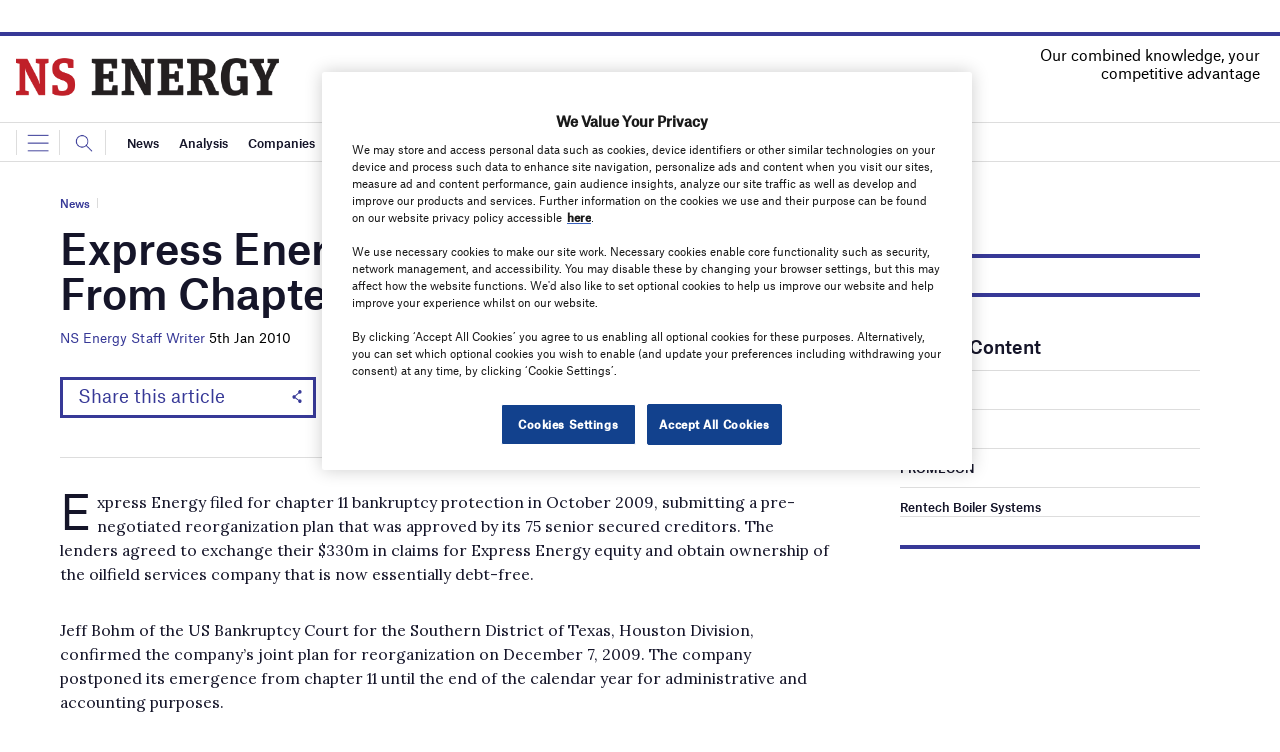

--- FILE ---
content_type: text/html; charset=utf-8
request_url: https://www.google.com/recaptcha/api2/anchor?ar=1&k=6LcjyIcUAAAAAHxgr_9sxzhGCxAjuNmo9c0RzZos&co=aHR0cHM6Ly93d3cubnNlbmVyZ3lidXNpbmVzcy5jb206NDQz&hl=en&v=PoyoqOPhxBO7pBk68S4YbpHZ&size=normal&anchor-ms=20000&execute-ms=30000&cb=suazyonuvwjh
body_size: 49446
content:
<!DOCTYPE HTML><html dir="ltr" lang="en"><head><meta http-equiv="Content-Type" content="text/html; charset=UTF-8">
<meta http-equiv="X-UA-Compatible" content="IE=edge">
<title>reCAPTCHA</title>
<style type="text/css">
/* cyrillic-ext */
@font-face {
  font-family: 'Roboto';
  font-style: normal;
  font-weight: 400;
  font-stretch: 100%;
  src: url(//fonts.gstatic.com/s/roboto/v48/KFO7CnqEu92Fr1ME7kSn66aGLdTylUAMa3GUBHMdazTgWw.woff2) format('woff2');
  unicode-range: U+0460-052F, U+1C80-1C8A, U+20B4, U+2DE0-2DFF, U+A640-A69F, U+FE2E-FE2F;
}
/* cyrillic */
@font-face {
  font-family: 'Roboto';
  font-style: normal;
  font-weight: 400;
  font-stretch: 100%;
  src: url(//fonts.gstatic.com/s/roboto/v48/KFO7CnqEu92Fr1ME7kSn66aGLdTylUAMa3iUBHMdazTgWw.woff2) format('woff2');
  unicode-range: U+0301, U+0400-045F, U+0490-0491, U+04B0-04B1, U+2116;
}
/* greek-ext */
@font-face {
  font-family: 'Roboto';
  font-style: normal;
  font-weight: 400;
  font-stretch: 100%;
  src: url(//fonts.gstatic.com/s/roboto/v48/KFO7CnqEu92Fr1ME7kSn66aGLdTylUAMa3CUBHMdazTgWw.woff2) format('woff2');
  unicode-range: U+1F00-1FFF;
}
/* greek */
@font-face {
  font-family: 'Roboto';
  font-style: normal;
  font-weight: 400;
  font-stretch: 100%;
  src: url(//fonts.gstatic.com/s/roboto/v48/KFO7CnqEu92Fr1ME7kSn66aGLdTylUAMa3-UBHMdazTgWw.woff2) format('woff2');
  unicode-range: U+0370-0377, U+037A-037F, U+0384-038A, U+038C, U+038E-03A1, U+03A3-03FF;
}
/* math */
@font-face {
  font-family: 'Roboto';
  font-style: normal;
  font-weight: 400;
  font-stretch: 100%;
  src: url(//fonts.gstatic.com/s/roboto/v48/KFO7CnqEu92Fr1ME7kSn66aGLdTylUAMawCUBHMdazTgWw.woff2) format('woff2');
  unicode-range: U+0302-0303, U+0305, U+0307-0308, U+0310, U+0312, U+0315, U+031A, U+0326-0327, U+032C, U+032F-0330, U+0332-0333, U+0338, U+033A, U+0346, U+034D, U+0391-03A1, U+03A3-03A9, U+03B1-03C9, U+03D1, U+03D5-03D6, U+03F0-03F1, U+03F4-03F5, U+2016-2017, U+2034-2038, U+203C, U+2040, U+2043, U+2047, U+2050, U+2057, U+205F, U+2070-2071, U+2074-208E, U+2090-209C, U+20D0-20DC, U+20E1, U+20E5-20EF, U+2100-2112, U+2114-2115, U+2117-2121, U+2123-214F, U+2190, U+2192, U+2194-21AE, U+21B0-21E5, U+21F1-21F2, U+21F4-2211, U+2213-2214, U+2216-22FF, U+2308-230B, U+2310, U+2319, U+231C-2321, U+2336-237A, U+237C, U+2395, U+239B-23B7, U+23D0, U+23DC-23E1, U+2474-2475, U+25AF, U+25B3, U+25B7, U+25BD, U+25C1, U+25CA, U+25CC, U+25FB, U+266D-266F, U+27C0-27FF, U+2900-2AFF, U+2B0E-2B11, U+2B30-2B4C, U+2BFE, U+3030, U+FF5B, U+FF5D, U+1D400-1D7FF, U+1EE00-1EEFF;
}
/* symbols */
@font-face {
  font-family: 'Roboto';
  font-style: normal;
  font-weight: 400;
  font-stretch: 100%;
  src: url(//fonts.gstatic.com/s/roboto/v48/KFO7CnqEu92Fr1ME7kSn66aGLdTylUAMaxKUBHMdazTgWw.woff2) format('woff2');
  unicode-range: U+0001-000C, U+000E-001F, U+007F-009F, U+20DD-20E0, U+20E2-20E4, U+2150-218F, U+2190, U+2192, U+2194-2199, U+21AF, U+21E6-21F0, U+21F3, U+2218-2219, U+2299, U+22C4-22C6, U+2300-243F, U+2440-244A, U+2460-24FF, U+25A0-27BF, U+2800-28FF, U+2921-2922, U+2981, U+29BF, U+29EB, U+2B00-2BFF, U+4DC0-4DFF, U+FFF9-FFFB, U+10140-1018E, U+10190-1019C, U+101A0, U+101D0-101FD, U+102E0-102FB, U+10E60-10E7E, U+1D2C0-1D2D3, U+1D2E0-1D37F, U+1F000-1F0FF, U+1F100-1F1AD, U+1F1E6-1F1FF, U+1F30D-1F30F, U+1F315, U+1F31C, U+1F31E, U+1F320-1F32C, U+1F336, U+1F378, U+1F37D, U+1F382, U+1F393-1F39F, U+1F3A7-1F3A8, U+1F3AC-1F3AF, U+1F3C2, U+1F3C4-1F3C6, U+1F3CA-1F3CE, U+1F3D4-1F3E0, U+1F3ED, U+1F3F1-1F3F3, U+1F3F5-1F3F7, U+1F408, U+1F415, U+1F41F, U+1F426, U+1F43F, U+1F441-1F442, U+1F444, U+1F446-1F449, U+1F44C-1F44E, U+1F453, U+1F46A, U+1F47D, U+1F4A3, U+1F4B0, U+1F4B3, U+1F4B9, U+1F4BB, U+1F4BF, U+1F4C8-1F4CB, U+1F4D6, U+1F4DA, U+1F4DF, U+1F4E3-1F4E6, U+1F4EA-1F4ED, U+1F4F7, U+1F4F9-1F4FB, U+1F4FD-1F4FE, U+1F503, U+1F507-1F50B, U+1F50D, U+1F512-1F513, U+1F53E-1F54A, U+1F54F-1F5FA, U+1F610, U+1F650-1F67F, U+1F687, U+1F68D, U+1F691, U+1F694, U+1F698, U+1F6AD, U+1F6B2, U+1F6B9-1F6BA, U+1F6BC, U+1F6C6-1F6CF, U+1F6D3-1F6D7, U+1F6E0-1F6EA, U+1F6F0-1F6F3, U+1F6F7-1F6FC, U+1F700-1F7FF, U+1F800-1F80B, U+1F810-1F847, U+1F850-1F859, U+1F860-1F887, U+1F890-1F8AD, U+1F8B0-1F8BB, U+1F8C0-1F8C1, U+1F900-1F90B, U+1F93B, U+1F946, U+1F984, U+1F996, U+1F9E9, U+1FA00-1FA6F, U+1FA70-1FA7C, U+1FA80-1FA89, U+1FA8F-1FAC6, U+1FACE-1FADC, U+1FADF-1FAE9, U+1FAF0-1FAF8, U+1FB00-1FBFF;
}
/* vietnamese */
@font-face {
  font-family: 'Roboto';
  font-style: normal;
  font-weight: 400;
  font-stretch: 100%;
  src: url(//fonts.gstatic.com/s/roboto/v48/KFO7CnqEu92Fr1ME7kSn66aGLdTylUAMa3OUBHMdazTgWw.woff2) format('woff2');
  unicode-range: U+0102-0103, U+0110-0111, U+0128-0129, U+0168-0169, U+01A0-01A1, U+01AF-01B0, U+0300-0301, U+0303-0304, U+0308-0309, U+0323, U+0329, U+1EA0-1EF9, U+20AB;
}
/* latin-ext */
@font-face {
  font-family: 'Roboto';
  font-style: normal;
  font-weight: 400;
  font-stretch: 100%;
  src: url(//fonts.gstatic.com/s/roboto/v48/KFO7CnqEu92Fr1ME7kSn66aGLdTylUAMa3KUBHMdazTgWw.woff2) format('woff2');
  unicode-range: U+0100-02BA, U+02BD-02C5, U+02C7-02CC, U+02CE-02D7, U+02DD-02FF, U+0304, U+0308, U+0329, U+1D00-1DBF, U+1E00-1E9F, U+1EF2-1EFF, U+2020, U+20A0-20AB, U+20AD-20C0, U+2113, U+2C60-2C7F, U+A720-A7FF;
}
/* latin */
@font-face {
  font-family: 'Roboto';
  font-style: normal;
  font-weight: 400;
  font-stretch: 100%;
  src: url(//fonts.gstatic.com/s/roboto/v48/KFO7CnqEu92Fr1ME7kSn66aGLdTylUAMa3yUBHMdazQ.woff2) format('woff2');
  unicode-range: U+0000-00FF, U+0131, U+0152-0153, U+02BB-02BC, U+02C6, U+02DA, U+02DC, U+0304, U+0308, U+0329, U+2000-206F, U+20AC, U+2122, U+2191, U+2193, U+2212, U+2215, U+FEFF, U+FFFD;
}
/* cyrillic-ext */
@font-face {
  font-family: 'Roboto';
  font-style: normal;
  font-weight: 500;
  font-stretch: 100%;
  src: url(//fonts.gstatic.com/s/roboto/v48/KFO7CnqEu92Fr1ME7kSn66aGLdTylUAMa3GUBHMdazTgWw.woff2) format('woff2');
  unicode-range: U+0460-052F, U+1C80-1C8A, U+20B4, U+2DE0-2DFF, U+A640-A69F, U+FE2E-FE2F;
}
/* cyrillic */
@font-face {
  font-family: 'Roboto';
  font-style: normal;
  font-weight: 500;
  font-stretch: 100%;
  src: url(//fonts.gstatic.com/s/roboto/v48/KFO7CnqEu92Fr1ME7kSn66aGLdTylUAMa3iUBHMdazTgWw.woff2) format('woff2');
  unicode-range: U+0301, U+0400-045F, U+0490-0491, U+04B0-04B1, U+2116;
}
/* greek-ext */
@font-face {
  font-family: 'Roboto';
  font-style: normal;
  font-weight: 500;
  font-stretch: 100%;
  src: url(//fonts.gstatic.com/s/roboto/v48/KFO7CnqEu92Fr1ME7kSn66aGLdTylUAMa3CUBHMdazTgWw.woff2) format('woff2');
  unicode-range: U+1F00-1FFF;
}
/* greek */
@font-face {
  font-family: 'Roboto';
  font-style: normal;
  font-weight: 500;
  font-stretch: 100%;
  src: url(//fonts.gstatic.com/s/roboto/v48/KFO7CnqEu92Fr1ME7kSn66aGLdTylUAMa3-UBHMdazTgWw.woff2) format('woff2');
  unicode-range: U+0370-0377, U+037A-037F, U+0384-038A, U+038C, U+038E-03A1, U+03A3-03FF;
}
/* math */
@font-face {
  font-family: 'Roboto';
  font-style: normal;
  font-weight: 500;
  font-stretch: 100%;
  src: url(//fonts.gstatic.com/s/roboto/v48/KFO7CnqEu92Fr1ME7kSn66aGLdTylUAMawCUBHMdazTgWw.woff2) format('woff2');
  unicode-range: U+0302-0303, U+0305, U+0307-0308, U+0310, U+0312, U+0315, U+031A, U+0326-0327, U+032C, U+032F-0330, U+0332-0333, U+0338, U+033A, U+0346, U+034D, U+0391-03A1, U+03A3-03A9, U+03B1-03C9, U+03D1, U+03D5-03D6, U+03F0-03F1, U+03F4-03F5, U+2016-2017, U+2034-2038, U+203C, U+2040, U+2043, U+2047, U+2050, U+2057, U+205F, U+2070-2071, U+2074-208E, U+2090-209C, U+20D0-20DC, U+20E1, U+20E5-20EF, U+2100-2112, U+2114-2115, U+2117-2121, U+2123-214F, U+2190, U+2192, U+2194-21AE, U+21B0-21E5, U+21F1-21F2, U+21F4-2211, U+2213-2214, U+2216-22FF, U+2308-230B, U+2310, U+2319, U+231C-2321, U+2336-237A, U+237C, U+2395, U+239B-23B7, U+23D0, U+23DC-23E1, U+2474-2475, U+25AF, U+25B3, U+25B7, U+25BD, U+25C1, U+25CA, U+25CC, U+25FB, U+266D-266F, U+27C0-27FF, U+2900-2AFF, U+2B0E-2B11, U+2B30-2B4C, U+2BFE, U+3030, U+FF5B, U+FF5D, U+1D400-1D7FF, U+1EE00-1EEFF;
}
/* symbols */
@font-face {
  font-family: 'Roboto';
  font-style: normal;
  font-weight: 500;
  font-stretch: 100%;
  src: url(//fonts.gstatic.com/s/roboto/v48/KFO7CnqEu92Fr1ME7kSn66aGLdTylUAMaxKUBHMdazTgWw.woff2) format('woff2');
  unicode-range: U+0001-000C, U+000E-001F, U+007F-009F, U+20DD-20E0, U+20E2-20E4, U+2150-218F, U+2190, U+2192, U+2194-2199, U+21AF, U+21E6-21F0, U+21F3, U+2218-2219, U+2299, U+22C4-22C6, U+2300-243F, U+2440-244A, U+2460-24FF, U+25A0-27BF, U+2800-28FF, U+2921-2922, U+2981, U+29BF, U+29EB, U+2B00-2BFF, U+4DC0-4DFF, U+FFF9-FFFB, U+10140-1018E, U+10190-1019C, U+101A0, U+101D0-101FD, U+102E0-102FB, U+10E60-10E7E, U+1D2C0-1D2D3, U+1D2E0-1D37F, U+1F000-1F0FF, U+1F100-1F1AD, U+1F1E6-1F1FF, U+1F30D-1F30F, U+1F315, U+1F31C, U+1F31E, U+1F320-1F32C, U+1F336, U+1F378, U+1F37D, U+1F382, U+1F393-1F39F, U+1F3A7-1F3A8, U+1F3AC-1F3AF, U+1F3C2, U+1F3C4-1F3C6, U+1F3CA-1F3CE, U+1F3D4-1F3E0, U+1F3ED, U+1F3F1-1F3F3, U+1F3F5-1F3F7, U+1F408, U+1F415, U+1F41F, U+1F426, U+1F43F, U+1F441-1F442, U+1F444, U+1F446-1F449, U+1F44C-1F44E, U+1F453, U+1F46A, U+1F47D, U+1F4A3, U+1F4B0, U+1F4B3, U+1F4B9, U+1F4BB, U+1F4BF, U+1F4C8-1F4CB, U+1F4D6, U+1F4DA, U+1F4DF, U+1F4E3-1F4E6, U+1F4EA-1F4ED, U+1F4F7, U+1F4F9-1F4FB, U+1F4FD-1F4FE, U+1F503, U+1F507-1F50B, U+1F50D, U+1F512-1F513, U+1F53E-1F54A, U+1F54F-1F5FA, U+1F610, U+1F650-1F67F, U+1F687, U+1F68D, U+1F691, U+1F694, U+1F698, U+1F6AD, U+1F6B2, U+1F6B9-1F6BA, U+1F6BC, U+1F6C6-1F6CF, U+1F6D3-1F6D7, U+1F6E0-1F6EA, U+1F6F0-1F6F3, U+1F6F7-1F6FC, U+1F700-1F7FF, U+1F800-1F80B, U+1F810-1F847, U+1F850-1F859, U+1F860-1F887, U+1F890-1F8AD, U+1F8B0-1F8BB, U+1F8C0-1F8C1, U+1F900-1F90B, U+1F93B, U+1F946, U+1F984, U+1F996, U+1F9E9, U+1FA00-1FA6F, U+1FA70-1FA7C, U+1FA80-1FA89, U+1FA8F-1FAC6, U+1FACE-1FADC, U+1FADF-1FAE9, U+1FAF0-1FAF8, U+1FB00-1FBFF;
}
/* vietnamese */
@font-face {
  font-family: 'Roboto';
  font-style: normal;
  font-weight: 500;
  font-stretch: 100%;
  src: url(//fonts.gstatic.com/s/roboto/v48/KFO7CnqEu92Fr1ME7kSn66aGLdTylUAMa3OUBHMdazTgWw.woff2) format('woff2');
  unicode-range: U+0102-0103, U+0110-0111, U+0128-0129, U+0168-0169, U+01A0-01A1, U+01AF-01B0, U+0300-0301, U+0303-0304, U+0308-0309, U+0323, U+0329, U+1EA0-1EF9, U+20AB;
}
/* latin-ext */
@font-face {
  font-family: 'Roboto';
  font-style: normal;
  font-weight: 500;
  font-stretch: 100%;
  src: url(//fonts.gstatic.com/s/roboto/v48/KFO7CnqEu92Fr1ME7kSn66aGLdTylUAMa3KUBHMdazTgWw.woff2) format('woff2');
  unicode-range: U+0100-02BA, U+02BD-02C5, U+02C7-02CC, U+02CE-02D7, U+02DD-02FF, U+0304, U+0308, U+0329, U+1D00-1DBF, U+1E00-1E9F, U+1EF2-1EFF, U+2020, U+20A0-20AB, U+20AD-20C0, U+2113, U+2C60-2C7F, U+A720-A7FF;
}
/* latin */
@font-face {
  font-family: 'Roboto';
  font-style: normal;
  font-weight: 500;
  font-stretch: 100%;
  src: url(//fonts.gstatic.com/s/roboto/v48/KFO7CnqEu92Fr1ME7kSn66aGLdTylUAMa3yUBHMdazQ.woff2) format('woff2');
  unicode-range: U+0000-00FF, U+0131, U+0152-0153, U+02BB-02BC, U+02C6, U+02DA, U+02DC, U+0304, U+0308, U+0329, U+2000-206F, U+20AC, U+2122, U+2191, U+2193, U+2212, U+2215, U+FEFF, U+FFFD;
}
/* cyrillic-ext */
@font-face {
  font-family: 'Roboto';
  font-style: normal;
  font-weight: 900;
  font-stretch: 100%;
  src: url(//fonts.gstatic.com/s/roboto/v48/KFO7CnqEu92Fr1ME7kSn66aGLdTylUAMa3GUBHMdazTgWw.woff2) format('woff2');
  unicode-range: U+0460-052F, U+1C80-1C8A, U+20B4, U+2DE0-2DFF, U+A640-A69F, U+FE2E-FE2F;
}
/* cyrillic */
@font-face {
  font-family: 'Roboto';
  font-style: normal;
  font-weight: 900;
  font-stretch: 100%;
  src: url(//fonts.gstatic.com/s/roboto/v48/KFO7CnqEu92Fr1ME7kSn66aGLdTylUAMa3iUBHMdazTgWw.woff2) format('woff2');
  unicode-range: U+0301, U+0400-045F, U+0490-0491, U+04B0-04B1, U+2116;
}
/* greek-ext */
@font-face {
  font-family: 'Roboto';
  font-style: normal;
  font-weight: 900;
  font-stretch: 100%;
  src: url(//fonts.gstatic.com/s/roboto/v48/KFO7CnqEu92Fr1ME7kSn66aGLdTylUAMa3CUBHMdazTgWw.woff2) format('woff2');
  unicode-range: U+1F00-1FFF;
}
/* greek */
@font-face {
  font-family: 'Roboto';
  font-style: normal;
  font-weight: 900;
  font-stretch: 100%;
  src: url(//fonts.gstatic.com/s/roboto/v48/KFO7CnqEu92Fr1ME7kSn66aGLdTylUAMa3-UBHMdazTgWw.woff2) format('woff2');
  unicode-range: U+0370-0377, U+037A-037F, U+0384-038A, U+038C, U+038E-03A1, U+03A3-03FF;
}
/* math */
@font-face {
  font-family: 'Roboto';
  font-style: normal;
  font-weight: 900;
  font-stretch: 100%;
  src: url(//fonts.gstatic.com/s/roboto/v48/KFO7CnqEu92Fr1ME7kSn66aGLdTylUAMawCUBHMdazTgWw.woff2) format('woff2');
  unicode-range: U+0302-0303, U+0305, U+0307-0308, U+0310, U+0312, U+0315, U+031A, U+0326-0327, U+032C, U+032F-0330, U+0332-0333, U+0338, U+033A, U+0346, U+034D, U+0391-03A1, U+03A3-03A9, U+03B1-03C9, U+03D1, U+03D5-03D6, U+03F0-03F1, U+03F4-03F5, U+2016-2017, U+2034-2038, U+203C, U+2040, U+2043, U+2047, U+2050, U+2057, U+205F, U+2070-2071, U+2074-208E, U+2090-209C, U+20D0-20DC, U+20E1, U+20E5-20EF, U+2100-2112, U+2114-2115, U+2117-2121, U+2123-214F, U+2190, U+2192, U+2194-21AE, U+21B0-21E5, U+21F1-21F2, U+21F4-2211, U+2213-2214, U+2216-22FF, U+2308-230B, U+2310, U+2319, U+231C-2321, U+2336-237A, U+237C, U+2395, U+239B-23B7, U+23D0, U+23DC-23E1, U+2474-2475, U+25AF, U+25B3, U+25B7, U+25BD, U+25C1, U+25CA, U+25CC, U+25FB, U+266D-266F, U+27C0-27FF, U+2900-2AFF, U+2B0E-2B11, U+2B30-2B4C, U+2BFE, U+3030, U+FF5B, U+FF5D, U+1D400-1D7FF, U+1EE00-1EEFF;
}
/* symbols */
@font-face {
  font-family: 'Roboto';
  font-style: normal;
  font-weight: 900;
  font-stretch: 100%;
  src: url(//fonts.gstatic.com/s/roboto/v48/KFO7CnqEu92Fr1ME7kSn66aGLdTylUAMaxKUBHMdazTgWw.woff2) format('woff2');
  unicode-range: U+0001-000C, U+000E-001F, U+007F-009F, U+20DD-20E0, U+20E2-20E4, U+2150-218F, U+2190, U+2192, U+2194-2199, U+21AF, U+21E6-21F0, U+21F3, U+2218-2219, U+2299, U+22C4-22C6, U+2300-243F, U+2440-244A, U+2460-24FF, U+25A0-27BF, U+2800-28FF, U+2921-2922, U+2981, U+29BF, U+29EB, U+2B00-2BFF, U+4DC0-4DFF, U+FFF9-FFFB, U+10140-1018E, U+10190-1019C, U+101A0, U+101D0-101FD, U+102E0-102FB, U+10E60-10E7E, U+1D2C0-1D2D3, U+1D2E0-1D37F, U+1F000-1F0FF, U+1F100-1F1AD, U+1F1E6-1F1FF, U+1F30D-1F30F, U+1F315, U+1F31C, U+1F31E, U+1F320-1F32C, U+1F336, U+1F378, U+1F37D, U+1F382, U+1F393-1F39F, U+1F3A7-1F3A8, U+1F3AC-1F3AF, U+1F3C2, U+1F3C4-1F3C6, U+1F3CA-1F3CE, U+1F3D4-1F3E0, U+1F3ED, U+1F3F1-1F3F3, U+1F3F5-1F3F7, U+1F408, U+1F415, U+1F41F, U+1F426, U+1F43F, U+1F441-1F442, U+1F444, U+1F446-1F449, U+1F44C-1F44E, U+1F453, U+1F46A, U+1F47D, U+1F4A3, U+1F4B0, U+1F4B3, U+1F4B9, U+1F4BB, U+1F4BF, U+1F4C8-1F4CB, U+1F4D6, U+1F4DA, U+1F4DF, U+1F4E3-1F4E6, U+1F4EA-1F4ED, U+1F4F7, U+1F4F9-1F4FB, U+1F4FD-1F4FE, U+1F503, U+1F507-1F50B, U+1F50D, U+1F512-1F513, U+1F53E-1F54A, U+1F54F-1F5FA, U+1F610, U+1F650-1F67F, U+1F687, U+1F68D, U+1F691, U+1F694, U+1F698, U+1F6AD, U+1F6B2, U+1F6B9-1F6BA, U+1F6BC, U+1F6C6-1F6CF, U+1F6D3-1F6D7, U+1F6E0-1F6EA, U+1F6F0-1F6F3, U+1F6F7-1F6FC, U+1F700-1F7FF, U+1F800-1F80B, U+1F810-1F847, U+1F850-1F859, U+1F860-1F887, U+1F890-1F8AD, U+1F8B0-1F8BB, U+1F8C0-1F8C1, U+1F900-1F90B, U+1F93B, U+1F946, U+1F984, U+1F996, U+1F9E9, U+1FA00-1FA6F, U+1FA70-1FA7C, U+1FA80-1FA89, U+1FA8F-1FAC6, U+1FACE-1FADC, U+1FADF-1FAE9, U+1FAF0-1FAF8, U+1FB00-1FBFF;
}
/* vietnamese */
@font-face {
  font-family: 'Roboto';
  font-style: normal;
  font-weight: 900;
  font-stretch: 100%;
  src: url(//fonts.gstatic.com/s/roboto/v48/KFO7CnqEu92Fr1ME7kSn66aGLdTylUAMa3OUBHMdazTgWw.woff2) format('woff2');
  unicode-range: U+0102-0103, U+0110-0111, U+0128-0129, U+0168-0169, U+01A0-01A1, U+01AF-01B0, U+0300-0301, U+0303-0304, U+0308-0309, U+0323, U+0329, U+1EA0-1EF9, U+20AB;
}
/* latin-ext */
@font-face {
  font-family: 'Roboto';
  font-style: normal;
  font-weight: 900;
  font-stretch: 100%;
  src: url(//fonts.gstatic.com/s/roboto/v48/KFO7CnqEu92Fr1ME7kSn66aGLdTylUAMa3KUBHMdazTgWw.woff2) format('woff2');
  unicode-range: U+0100-02BA, U+02BD-02C5, U+02C7-02CC, U+02CE-02D7, U+02DD-02FF, U+0304, U+0308, U+0329, U+1D00-1DBF, U+1E00-1E9F, U+1EF2-1EFF, U+2020, U+20A0-20AB, U+20AD-20C0, U+2113, U+2C60-2C7F, U+A720-A7FF;
}
/* latin */
@font-face {
  font-family: 'Roboto';
  font-style: normal;
  font-weight: 900;
  font-stretch: 100%;
  src: url(//fonts.gstatic.com/s/roboto/v48/KFO7CnqEu92Fr1ME7kSn66aGLdTylUAMa3yUBHMdazQ.woff2) format('woff2');
  unicode-range: U+0000-00FF, U+0131, U+0152-0153, U+02BB-02BC, U+02C6, U+02DA, U+02DC, U+0304, U+0308, U+0329, U+2000-206F, U+20AC, U+2122, U+2191, U+2193, U+2212, U+2215, U+FEFF, U+FFFD;
}

</style>
<link rel="stylesheet" type="text/css" href="https://www.gstatic.com/recaptcha/releases/PoyoqOPhxBO7pBk68S4YbpHZ/styles__ltr.css">
<script nonce="YvJmiPwQziKKzm1iBn-_cQ" type="text/javascript">window['__recaptcha_api'] = 'https://www.google.com/recaptcha/api2/';</script>
<script type="text/javascript" src="https://www.gstatic.com/recaptcha/releases/PoyoqOPhxBO7pBk68S4YbpHZ/recaptcha__en.js" nonce="YvJmiPwQziKKzm1iBn-_cQ">
      
    </script></head>
<body><div id="rc-anchor-alert" class="rc-anchor-alert"></div>
<input type="hidden" id="recaptcha-token" value="[base64]">
<script type="text/javascript" nonce="YvJmiPwQziKKzm1iBn-_cQ">
      recaptcha.anchor.Main.init("[\x22ainput\x22,[\x22bgdata\x22,\x22\x22,\[base64]/[base64]/[base64]/[base64]/[base64]/[base64]/[base64]/[base64]/[base64]/[base64]\\u003d\x22,\[base64]\x22,\x22ScK6N8KQw65eM2UCw7bCol/[base64]/OjLDsBxMwrnDj8K2w6Z0Y0PDlkAtw6ZtS8OawprChGE4w59uVcOxwoIbwpQVRz1BwrA5MxclJy3ChMOQw6Qpw5vCs0p6CMKHd8KEwrdoKgDCjTcow6QlIMOpwq5ZOXvDlsORwqcwU34JwrXCglgRGWIJwrVeTsKpb8OCKnJ/RsO+KRnDqG3Crx46AgBib8OSw7LCp1l2w6gcLlckwoB5fE/CgCHCh8OATnVEZsOwOcOfwo0xwrjCp8KgXER5w4zCuWhuwo0kHMOFeCMEdgYadcKww4vDocOTwprCmsOXw6NFwpRkcAXDtMKuUVXCnw9RwqFrSMKpwqjCn8K8w5zDkMO8w64WwosPw5DDvMKFJ8KEwrLDq1xCWnDCjsO6w7Bsw5kYwoQAwr/[base64]/ChB/CplwXKXXCl8KjIHtXd3F8w4HDt8OfDsOAw6kWw58FIElncMK/RsKww6LDg8K9LcKFwrsEwrDDtyPDpcOqw5jDul4Lw7ciw7LDtMK8E1YTF8OgMMK+f8OswpFmw78jEznDkEkwTsKlwrAhwoDDpyTCpxLDuT/CvMOLwofCt8O+eR8KW8OTw6DDo8OTw4/[base64]/[base64]/[base64]/[base64]/[base64]/DnQkrw6plwpIow7Iiw7fDgcORKsKSw6lUd0o9UMOpw7tNwpYgITpGOzHDjFbCm050w5nDsS9nDFgew5JcwonDlsOlNsKzw77CtcKtWsO4NsO8woo6w5vCqnZwwqd0wp9vP8Orw4DCp8OlfHjDusOlwq9kFsOfwpXCo8KZBsO9wqs/YzbDq2l+w4rClTLDvsKhHcOEBUNxwrrClH42wqFcW8OyFW7Ds8KBw58hwovDqcK4esO4w5c0DcKbOcOdw5I9w6t4w6/CjsOhwocrwrfCscODwpPCnsKlPcOwwrAvUHZTDMKBZ37DpEDCqinDhcKYX01rwot2w7QBw5HCiDAFw4XDoMKkwrcPM8OPwpLDkjgFwptUSG7Dikgfw4FUMCZPfwnDpzxjGxhFwo1vw4pRw5fCocOWw5vDm17DpBl2w5/CrUNvDSbDg8OmThkdwqllcw7DuMOXwo7DpnnDvMKCwrZww5zDh8O/[base64]/CongawpfDtQ1XEcOIQ8KiLg3Cr0/CoMOqF8K7wpDCvsOAEcKkF8KpHyJ/w7ZcwpzCoRxjT8OfwpU0woLCvcKSPC/DksKWwqx+JUrCkSBZwovDkHXDisK+DsKgdMOnVMOmACPDvW4+U8KPYsOBwrjDoXZzdsOhw6VyXCjCpMOVwobDscObOmwwwqTChFPDiB0Gw64Iw41BwrvCuiwuw6cMwrQQw7zDn8K1w4xwPyopDmNzWGHDvV7DrcOcwohEwoNACMOGwoo+YwNfw4IEw7/[base64]/CisONw4jDk8K2Z8OyB8Ofw5x3wo8yDGBvS8OrCcO/wrcDfgEmbgs5WsKwHU9Way/DosKLwp0AwpBaCgvDgcODRMOBBsKNw7TDscK3PCRuw7bCmyZVwrVvEMKcTMKMw5jCuznCn8OZbMOgwo0fVUXDn8O9w6ZHw60bw6DCgMO/EMK5ZDNuH8Krw7nChcKgwphHbsKKw4DCu8O1bGZrU8KSw4odwoUDZ8OTw5UawpMZUcOWwp9ZwoN9PsO4wqEuw4TDtS/DqwTCkMKCw4QiwpDDiQvDv1JIb8K6wq9gwpnCtsKVw5nCmEbDksKOw6ckQxnCm8OlwqDCu0vDmcOWwobDqT3ClMKbVMO4f2w+P3/DlwXCl8K5XcKHfsK8Z1NnbXtnw5g8w7DCqsOOE8OXD8ORw6pcAgdXwowBJCPDmUpAVHjDtSPCoMO8w4bDs8ORw6oOM0TDucOTw5/DlztUwrw4U8Odw7LDtDjDlSkKPMKBw6EHLQcxQ8OOcsK5CDLChRXCujxnw7fDnXIjw6nCk1Etw5PDhgd5ZiJuUWXCrsKbUQgsVsOXZVUZwqwSAXYlAnFXCGEkw5fChcK+wpzDpC/DtABVw6Vnw5rCqALCtMOJw6kYOgIqPMO7w73DinlRw73CkMObQHvDlcKkBMOMwq1RwoDDoWobbxEDDXjCvVNXJ8OVwqoHw6Zpwq1xwqbCnMOlw556fEgNOcKGw6JXf8KoVMOtIzzDsGU8w7PClEjCmcKyZ27DmcOJwo/CrUYdwo3Cg8KAVcOaw77DnUYLcQPDpMKFw6LCtsK/[base64]/CrnnCpsKAwoxnSsK+THhyNX0iwr7CvMKLWMKswpLDgBJ9cEbCt0cAwq1uw5HDj09qUlJLwr7CsgM2K3s3KcOEHMOlw7klw5bCnCzDrn8Pw5PDmDQlw63CrAEXHcO6w6J5w4rDj8KTw5nCisKyaMOvw43DvFE5w7Nuw45sOMKJGcKewr4TE8OLw4AVw4kHbMKXwosDET/CjsKMwp0Fw7QEbsKAMMOIwozCnMOyVzNeLzrCjUbDugrDjsK7BcOGw4vCkMO3IiA5JyrClwcoCRl/M8K8w6w4wqghWG0FZ8OxwoEhQsO+wpFqHsO7w7Qpw6rChTjDow9yM8O5wq7CrsK/w5TDr8Oxw6HDr8OEw6fCgsKUwpd0w6NFNcOlTsK6w49/w6LCnh91N0EbBcOjCxpYO8KVdwrDtj9/eFM3wo/[base64]/wrtPw41lw6LDpSrCicKhISsGwrXDnMKOfH0Ow6jCqsK4w64owrbCnsO6w4rDm2dGTGrCki0swrjCmcOZPW/DqMOyFMKdQcOIwqzDgkxvwrrChhEuNXjCnsOZUV4ONjtHwph9w6B6FsKoRcK4aT43GAnDr8OWdgwlw5EOw6g3I8OOS385wpfDtztrw6vCoFxdwrDCrcKFdQxEc0QfJTM+wonDpMOGwpZKwq/Dm2bDo8K+JsK7BFXDjcKiecKTw5zCqCbCtcKQY8KOSH3CjW/Dr8OuCBvCmnXDn8KxCMKqOXhyRWJte3/[base64]/YU7Cqz0XwozDmxnCvsKnw6zDj8K+Z1hiwp5bw681LMKaKMO9wojDvFxNw7vDoTJkw5DDv27Culs/wr4DecOdbcKLwr8YDDjDiXQ3IMKBD0jCuMKVw4BtwqFew5YawojCkcKcw7fCoQbDgCp6X8OVVHoRVlDDoz1Nw7vCj1XCiMOWRkQFw7kxeFhWw77DkcObHkTDjnsVYcKyLMKzD8OzWMOSwoArwpnCoj1ONXHDnyfDhibCvDhAR8O/woJYH8OaY3Y0wrvCusKjZnoWQcO/H8OewqnDrCHDlxo/ECZlwpLCm1bDs2fDgn5XIBtMw7LCtEfDtMOGw74Fw5Q5fUlow7weSWVuHsO+w4h9w6ksw7V/wpjDr8OPw7bDrRjDpxDCosKJZHJAQH7DhMOkwqLCtkXDgC1JJQnDksOwZcOpw4llTMKuw7rDrsOrDMK3I8OCwpYEwp9nw6Fvw7DDolPCpgknUsK0woBdw6ood09Nwqh/w7bCucOxwrDDrmtpP8Ofw5/CmTJvwrLDoMKqXsO3FybDuxHDqXjCscOQdhzDscOULcKCwp5/a1Epch/CvMO2VCjCiU4WAGh7JQPDsnTDl8KSQcKgAMKUCGHDvC/Dk2TDvFVpwp4Bf8KTSMOLwrrCvHM0cC7CusKPNzQFw49Qw7kVwq4gHSc2wql6OlnCmgHClW9twqnCgsKJwq1nw77DncO0fG0ZUcKDVcOxwq90bMOtw5ReVyU7w6/DmxU0XsOBYsK5IsOSwosnVcKVw7vCpwsPKx0pfsOVGMKLw5kgb0zDqnwHKMO/wp/DhETDsxRnwoXDiSDCmcKFwqzDrkAyGlZIFMKcwoM4CcKsworDlMK7wpXDshE6wodJeQEsJcOMwojDqDUdIMKlwrbCkQNEQj3DjCkMS8OqP8KkYjfDv8ONb8KUwrkewpbDszLDmAJHYyhDM3HDksOxCBPDtsK4BMKyFlxZccK/wrNyTMK6w6pAw6HCvDHChcKDR1PCnxHDi1zDl8KQw7VNPcKhwr/DucO0JcO+w6TCiMKTw69Ew5LCpMO2B2wEw5XDl2crUA/CnMKZKMO1LgsofsKLU8KSEl4Ww6cSHgTCvz7DmXXCu8KtN8OVJMKVw696XExyw5d3EcO0IhEbDjbCq8OOwrEMLW9/wp9twobDryzDrsORw7jDtHUwMyQdf1kuw6dswp5ww4M+P8OfAMO4acKXe3QFPjnCgSMpQMOEHk4UwpPCgTNEwpTDgnPCs0/[base64]/DjGQibsKpI3jDusOtw4FZw5RwIy4kYsK7IMKzw6DCpcOPw7LCosO6w43CqGHDqsKmw44GHyHDjnbCv8K5UMOpw6PDjSJIw4DDhw0gw6/Di1XDqAsGecONwpACw6Z9w5vCoMOTw7bCo2k4URnDtsKwYGERX8Kdw7NmCkXCv8KcwqfCghYWw4kYTxpBwqYYwqHCl8KKwpEtwobCr8OswrBzwqgRw61dDx/DqhhBLR9nw6oPB0IvDcOowqLCoQ8qT3ElwoTDvsKtEQ0XGAMnwrfDosKNw7LCssO3wq4Tw5/DrsOEwpRQJsK4w5rDqMKxwq7CiUxTw53ClMKmTcOZIsKGw7TCqsOAecOLbDNDbBTDqQYNw4w5w4LDpVvDpz/[base64]/CuQoKPMO1w5Q3w5VdesKCUMKfw5lqfzwZwr8XwpwGaCF8w4hQw4tVwrAww5ELFUYjRTBcw5ACBTRFOMO6UFbDiUZfWU9FwqwZY8K4ZWTDvXvDoQV1ejTDrcKfwqBTfXfCiFnDlm7DlcO/IsOiU8Kpwqd2H8KAQMKMw7sSwoPDjRNbwrQDG8OqwpXDnsOBXMOCVcOrPiHCqsKMYMOJw4d7w7Z3GmcTVcOlwpTCuXbCqz/DiETDuMOpwq9owodYwrvCg1ddNVhyw5hBbRjCrUE8cgPDgzHCiWRHKSAWCn3CkMOUBsOhXcOLw4PClj7Dp8KVPMKbw6IPUcKiQl3CnsKsIyFDPsODK3fDgsKgRA3CicK+wqzCmsKnXMKRKsKDZAJtFjfCk8KJYR/CnMK5w4/[base64]/[base64]/[base64]/[base64]/DlsKQwqEpU00Ow5IfwqIqdMOmW8OUwrvCq1nCslXCg8KcDhQzRsKjwrXDucKlwrbDg8OyeRAFG13DlxfCscKkZSxQe8K/ZMKgw5fDpsOYbcKFw4I0PcOPwp0cSMOswqLDrFpjw4HCqMOFVsOSw783wq1lw5TCmcOXcMKSwpNwwonDjsONBX/DskhUw7jCrMOFAAPCgD3CusKiRMOzLiDDgMKOc8O9E1Ebw7E+TsKvfWEow5s0dDZbwocYwoRoNMKPBcOQw5tgH3rDt1bDoh8Bw6TCtMKzw5xWJcKtw6jDqwzDqjjCqnhXOsKEw7rChjfCo8O1YcKJY8K/w5cTwopJZ0xsNl/DhMOSChXCh8Ksw5fCj8OtGlgZSsK8w6YOw5bCt0R9QitQwqYWw6UYO0sObcOhw5czWzrCpnDCvwI1wpbDkMOSw4NMw67CgCpnw4XDpsKNS8O2HEM7T1oPw5jDqAnDslhpTzbDgsO/b8K+w5A0w413OcKRwp7DtznDklVawpc0NsOte8Ktw6XCh20ZwpdjRVfDh8OqwqTChnDDsMOGw7tnwqlPSAzDlUl8dRnCgC7CocKqQcKMNsKZwrHDusOZwoZHb8Oxw5hsPFHDhMKbZRTDvT0dJlDDpsKDwpTDssKXw6RZw4HClMOaw7FCw4AOw6g1w6/DqQdlwrlvwokxw6tAacKrTsOSSsOhwotnKcKfwr5+D8O2w7oPwqhWwpoZw5nCocOBNsK7w6fCphpWwo4qw4AFagB/wqLDscOvwrjDmDvCr8O1H8K6w6g7NcO9wrpkUUDDmMOBworCijbCh8KQHsKvw5PDv2rCsMKfwoBswrbDvz9EQCtPWcOHwqgXwq7Dq8KmMsOlwq3CvsKbwp/CkcOTNwoQP8KeLsKdayFfJxzCnHJow4AyeQjCgMKEC8OACMKnwp8Lw63Cjz5Bw7fCtcKSXsO/EizDvsKIwr9YT1bCocO3RzF/wqo0ZsOZw488w47CtirChwzCpjTDjsOwH8OdwrrDtHjDuMKkwprDsn5qHMKjIMKjw6fDn2bDt8K9b8Kiw5XCksOmIVhRw4/CgXjDvBLDr2lmRcOKe2hrFsK6w4bCvMKlWUPCqiTDsS7Ct8KUwr1xwrEWeMODw6rDnsO6w50AwqBGLcOKBEZLw60LUEHDpcO4UcOjw4XCsm0VECjDhRTDisK+w4TCusOHwoPDnQUFw6LDpGrCh8Kzw7A4w6LCgVxWc8KRTcOvw4XCssO8chbColR/w7LCl8OywrRFwpvDhFjDtcKOYnMdDQEabjoyQcKhw7vCl0ByQsOxw40WLsKGaETCgcOcwoXCuMOnwplqOXILIXQJUTZ2fMK/w4UsIF3CiMO5IcKtw6YbXFfDiQXCt1bCgcKzwqDDvVhtdHgEw717AGvDiy9Ew54TKMK3w7DDu1nCucOkw6lTwpHCn8KSZsOwSnDCisOAw7PDhMODbMOVw7HCvcO6w4IUwqoEw6gywoHClMKLw5EBw5HCqsKcwo/[base64]/[base64]/DiMK3IXvDphsMI8KpwrDCiMKWfMOjw5HClDkQwqQxwqk0IyHCsMK6cMKNw7UODRNjbD1sDsOeNhhCDwPDvxZ/JD5HwpnCrS3ChMK9w7jDvMOKwo0YGBfDlcKEw5cpGSTDusOeARx8woFbSUpvacO/w4rDvcOUw4Zgw5I8WjnClF8COMKPw71BWMKsw6Y+wphLb8K4woIGPyYKw5BOacKDw4pIwrXDosKDf2PCkMK9GS4fw6lhw5BvaHDCl8KKDEPCqQg9PgkdSSQtwopsZDrDmx3DqsKpAihvV8K0MsKUw6ZcWg3CkFzCq38Uw7YvTiHDjMOVwpjDqAvDlcONd8O/w60+NyhYOlfDsgdcwpHDiMO/KR7DuMKOHAQlPcOzw5nDhMK4w7/DgjLCr8OdJXPCqMK4w6Q0wrnCmQ3CssOrAcOAwpEXC28GwovCuQpmWxzDqCB/SBI2w6gFw6fDvcO8w7dOMBg+ERV4wp7Ch2bClXgSF8OIETbDpcOmbAbDhkjDrMOcbDV8XcKsw43DmQAXw5fCmcOfVMOLw6TCq8OOw5Zqw5/CssKHbDLDrUR5wr/DisKZw4kGQSDClMOqPcKpwq4ATMO6wrjCi8KOw4jDtMOLEMOgw4fDjMKdVBMSfA1FDXwIwqhlEx9wWForFsK2LMOBRFTDksOAFCIfw5vDnjnClMK4B8O7I8OMwo/CkDQAYyAbw5ZnFcKMw7VfM8OFwovCjEXCnggKw73DrWZfw5JmA1d5w6XCm8OdCmDDi8KlFsOebMK/UMOjw6PCj1nDtcKEB8O8BETDsWbCoMO/w6fCjyBDTMOawqZVIH5hVGHCllYUW8K4w4ZYwrsJT3fCl3/DoE1jwrVAw5XDhcOGwoHDoMO4KANcwogSScKbZHMOCwnCu1lPcRENwpI1fkxOWm4gWV9EIhQPw6hHJgHCjsOdVcOuw6bCrw7DvcKkAsOnYC9UwrvDt8KibwQnwoU2UsK7w6HCtw3DjcKTWATCkMKyw5/DrMOgwoAbwpnCh8KbYm4Lw6DCvUHCsj7Cj30jcjwubAI7wqTCgMOOwrURw6jCnsK2bV3Dq8KSfBfCk3LDjTXDoQJ/w6Fww4LCnQxLw6bDtAFGFX/CjhEmbmXDthEhw4PCq8OjF8OPw4zCl8K4MsK+AMKSw6pdw6tJwrXDgBDDtBJAwoDCmlRDwqbCrHXDpsOSNMKgbFF0RsO8MjtbwpnCpMOVwr5GGMKfBXXCuDLDuA/[base64]/DrgQ2ZDDCq8K8VRrCmcOgwobChsKGbBTDpMKqV3VESQ7DnWlGw7TCjsKgc8O4Z8Ocw77DsR/CgXRdw6jDrcKsORnDo1g9bRnCjEICDT1CTn3ChE58wqYPw4MtMREawo9FM8KuU8KPMMOIwp/DusKowr3CjnzCgXRBw6pWw5oxAQvCow/CimMuDsOsw4swciLCl8OeScK9dcKUB8K4S8Oiw6nDpTPCigzDuzJkHcKxO8O0c8OEwpZ8Gz4ow4dDaxR0bcOHUj5KJsKkbmE4wq3Ci0wuZw4TPMKhwoNHYG/CkMOoC8OZw6nDhBIGccO/w70RSMOWDjBvwpxNTDXDt8OWbcK5wr3Dj1DDpgAjw7xqdcK3wrDCjVRfRsKewrloD8KUwqtYw6rCicKxFiPCrMKdRlrCsxEWw7c1E8OBZsODOcKXwroqw67Cux5Vw6YcwpoZw5AUw59ifMKxZgNswrk/woRIDnXCisOtwq/DmhQAw6RIXcOpw5bDusKmVzBxwqvCoWPCjgTDgsKTYxI2wp3CsHI4w5zCsSN3RULCt8O1wqQVwonCp8KKwpgrwqgRHMKTw77CtknClsOawobCvcORwpVOw4wAJ2bDngtFwoN/w4lBLCrCuRYTLcO7FxQYcwvDgcKJwqfCkCDCscOZw5NZHMK2AMKTwpUZw5/Dr8KoTMK5w4s8w4wSw5ZofljDnTtIwrImw4ktwp/Dl8OkCcOAw4/[base64]/DvTDDg2c6WcOWw7vCrsKmQjR1wrdVwovDtikhU2vCnDcZwq9VwrNLdm5vN8O6wrrDucKIwp5/w6PDoMKPLQDCpMOiwpd1wr/CkGrCn8OgGQLDg8Orw4NIw7VYwqTDr8KowpEgwrHCu0vDhMO5w5U2HTDCj8KxRUTDg1g9SkLCpcO6McOhHsOiw5J9D8Kjw4BQazB/Aw7CtwAkPE1Zw5t+Xk4dcBIvVEIdw4Niw7VTwqoIwpjChjYGw6grw4JJYcOywoIBBMOGbMObw6p8wrBIS1xdw7plDcKEw6FFw7vDgEV/w4RqbsKaVxtkwpTClsOeS8Ojwo8oNigoSsKMHX/CiS9EwrTDt8OPNErChwbCn8O/H8K4dMKcRMO0wqTCuEgjwoNDw6DDuXzDh8K8IsOKwr7ChsO9w75Xw4ZHw6oXbS7ChsKqZsOcK8OwASPDvQDCu8KIw5fDggEhw5MAwojDlMOsw7UlwqTClMKbBsKyQ8KAYsOZaHHCgm49wrbCrn4LU3PDpMOrZGRBEMOCKMKww41PR1PDvcKtOMOVUD/DiB/Cr8KYw4DDvkBawr8EwrEBw4PDgAfCscKRATJ/wqg+woDDv8OFw7TCh8OVw60twqbDqsOewpDDgcO4w6jCuznDkyNrem0swrPDsMOFw6gXUVsRfjnDgydHCsK/[base64]/HMODw4XCi8KJwqzDmh3Doz0rd8OfXcOdUsOWw7jCg8OBfQfDvnF7ETXCrMOKO8KtOXgCK8OTMXPCiMOFK8KFw6XDsMOKN8Obw6rDu0DCkQ3DrWDDu8OLw4XDksOjJWlMXmwTGwLDhsOLw7rCqsK5wqHDu8OIWcK8GSpOInM3wpQeeMOYDjDDrsKfw5sSw4DCgEcywo/CrMKSwojCijzDssOIw63DtsO1wp1Owot6McKCwpXDpcKaPcO4PcO/[base64]/wppId2XCgMKCP8KCBiHDsmvDrls/a8KLw4BCTlZUZHbCocOFI2nDjMOzwrBRD8KZwqDDicOUZcOMacK8wrDCmsK+w43DjAZwwqbCnMKtGsOnfMKzf8KyAGPCvEPDl8OmHcOnHT4/wqBgwpfCr07DnjMtA8KqND7CgVgZwoxvKE7Dh37CrWjCj2LDlMKbw5/DrcOSwqTCqQrDkmrDqMOtwqtZPcK3w704w6rCsBBIwoxIHBPDvl/CmcKWwqYyUVDCoDfDucOATErDtmseMkQlwokbEcKbw6LCvMOaPMKFHh9rbwBjwqFPw7bCo8OuJ0dsfMK3w6ZPw7B0TnctNHTDvcK5FA01MFjCm8OZw53DmlHDu8OGewROBAHDr8OeHRvCusO9w5XDkxnDjRYFVsKTw6J0w6XDpCQDwozDiVFuLsOiw65/[base64]/w43CpMOJwr/CqsOAwpcbJ2PCqkvDn8OxfXvDvcKVw6TDkR/DsUHDgMKUwpNIN8O3ScOSw4TCpnPDlUtUwq/[base64]/DnMOWUsOdw6olwoQWw4UPMAAAAUPCt8K8w5XCoEpbw7LCgBXDuTHCosKSwoIsdHQUGsOMw6DDvcKIUsOyw7VOwqkrw6B0NMKVwp9xw7EbwoNhJMOFByZ1AsOww4Qww73DlMOdwrkMw7HDiwzDjizCkcOlOVVyKcOmacKFHEojw7twwq4Lw5E/wrYxwqPCtiHDlcOVKMKzw61Bw4vCjMKwc8KJwr3DlQ9/ayLDrBnCu8KzWsKEEMOeZRdIw4Yew5XCkkUMwrrCoEZLSsOYfmjCqsOLNsORelkUF8Ocw4JOw78iwqHDtjnDmA9Aw6cwfnzCr8O/wpLDj8K8wp85Sjocw60xw4nDt8Ohw7cmwqNjwo3CpVo0w4w3w4t4w7EBw5Rkw4TCn8KgRVTClFdIwporXQM7wqPCosOBF8K3Kj/DvcKBfsKvwrLDlMOKJMK9w4rCgMOmwpJNw7UuBsO9w6IswrUHPEtRbXNoNMKTYWHCoMK/asK9TMKew60Rw6pPRCQDP8OMwqrDtyAEOsKmw7PCssOfwrXDuHwQwrHCmBFVwrs3w58Hw4LDg8O7wqwPdMK1M344ejzCmwtFw4xiJnN2w6DCssKJw7bCkkQiwpbDu8OPNjvCscKow7rCoMOJwoLCsFLDksOPT8OjP8KQwrjCjcK8w4jCucKsw7/[base64]/[base64]/CulEwI8O6dcOFwovCijHClD/DkzLCjWfDiXAlHsKcblBCN1Uow5ASJsOKw4spFsO8cU0rbTLDjhvCksKnLxrCqhA0FcKOBk7DgcOCLU3Di8OZSMOBKB4/w6rDo8KjTT/CpsOUXWjDv34Wwr1hwqVrwqYkwoEIwpIgbVPDjX3CosOrDDtSFELCocKqwpkUMHrCjcOBMwXCjxzDs8KrAMKdC8KrAMOhw4lEwrbDvGfChC/Dtx9/[base64]/dsK4w71+cW3Cg8OYw77DgTfCncO+ax9lJzbDr8KRwrUIw5gcwoTCrEVUVcK4PcKJdVHCnFsowqXDn8OxwpwYwo9FfcOQw6ZGw5IXwqMwZ8KKw5zDgsKPB8OsBk/CshNswp3CjDTDrcKdw48xOcKew4bCsS83AXjDt2dDEx/Cnnxjw5TDjsOAw64+Ey4qBMKZw5zDvcKbf8KQwp5owq8OT8OBwr8Ja8K3CBAeKGwbwqDCscOIwpzCs8O9LgR1woo/FMKxVArCh0PCkMKUwowoGGk2wrdAw7BRNcOUMcOvw5gFYzZDfinClsOyb8OSX8KSMsKnw7s2wr0bwqTCj8Kgw6oZEGTCksOVw7MKJErDh8OLw6/Dk8Ofw6p8wp1rfUnDgynCsDvDmsKGworDnz8DKsOnwpTCvlg7NQnCr3stw6c3VcOZYgUMbmrDizVzw5VIw4zDszbDnwJVwoJkc2LCtiTDk8KPwppJNmbDlMKDw7bCr8Kiw7dmacO0OmzDjsO+N118w5dPDkQzGsKdPMKoPjrCiWsCBU/DsEUXw61eAHXChcO6K8Ogw67DiGvChMKzw5XCvcKxGyI0wrDCvMKfwqR6wp5LBsKSSsOEb8O7w4V7wqvDpi7Cg8OtBUjCiknCv8O4WDnCgcOmRcKqwo/Cr8KqwrRzwpJ0Qy3Dv8O9O34bwrTCllfCu0LCmwgoSBl5wo3DlG9lI0LDnGXDjsOkVG5Mw6hZTjocS8OYbsOqZgTCv2PDrMOew5QNwr4DaVh8w4Ysw4LCuV7CtWEAQMOvPyZiw4IVY8OaAMO3wrbDqz52wr0SwprCr1nDj1/DqMO8akDDnn/Dsm5Nw4F0BwnDgMOMwrYCSsOjw4XDuE7DrnjDnxddd8O3VMK+L8OvCTM1CntNwqUbwpPDqAQyGsOJw63DrMKFwrIrecOwH8KIw6gWw7E8M8KHwqPCnTXDpyLCs8OVZA/[base64]/BFLCiWHCgW/CvcOEw5EEbMOSXGAQw5MRAMOLPQU/w4PCi8Kqw7fCh8OWw7svXMO7wpXDlAjDksO3dMOzLxvClsO6VjzCg8Ksw6lcwpPCvsO3wrIrMHrCv8KBVG8Uw4bCuzRuw7zCiAB7eUo0w6h8w69BVMODWFLCrWvCnMO/[base64]/w4VAw6nDi2bCoHs7HRnDhMKOV8KZw7IXwoTDgVDDnWUXw6zDplTCusOUOnI6AwBmeUTDgV1NwrLDhUnDlMOnwqXDui3Ch8OdO8Knw53Dm8OTBsKLMBvCrXcOQcOvHx/CtsO2EMKgEcKRw6nCusK7wqpUwoTDv0PCtTJXXyhKa13Ckl/DjcOOBMOIw6HCuMOjwqPCoMOvwrNNe2RJFDojaXkjX8KHwrzCrTnDkGU9wrd8w6rDisK/w6EDw6bCv8KWcQkaw4MXTsKOWH3DusOOLsKOSjRnw7fDnTPDkcKhdGA2B8OXwoXDjj0gw5jDusKuw5tJwrvCo10nSsKqTMO3QXTDrMK/[base64]/Dm8KNw4TDssOJw4dKwr0/w7zDs2zDoMOxwrPDmmHDocKiPHEywoUdwppqTsKxw6YResKcw7nDiCTDoiPDjC0Cw5JkwozDhkXDvsKnSsO5wrLCvsKJw61PFhnDvQ9AwrF3wpFbw5phw6puF8K2HB7Cu8O/w4fCtcKUFmVHw6VARjV7w6rDo3/[base64]/VsKswr4Xw5BhGAYQPkdIw4HCpcOmb3dvIMOMw7rCtsOrwoRlwo3DsHBnP8KQw7pLMBbCkMK9w77Do1fDjgXDpcKkwqRSGzNsw4k+w4PDs8K2wpNxwozDjT0Vwq3DncOyBlkqwogtw5Faw6MFwqEudMOww5J7XXE4G1PDq0YFQG8mwo/[base64]/Cs3zCosKqwoxVw6lPw6DCv8OJX8Oydn7DoMO7wo4bwp9Dw7Fawrhqw4IKw4N0w4JzclpZw5cOPUcsGRnCqWwWw6HDt8K6w7zDgsK/SsOaKcOBw6NSw5twdmvDl2I7NmgvwqrDogczw6nDkMKuw6IhSHxcwpPCtsOiT3HCn8OBXcK3NwbDlWgNLhDDqMOdUGwiScKyNGDDjcKqNcKNfFDDqWgNw7XDvsOkEcO9wqnDixPCksKTSFbDkmRXw6N1wo5IwppDSsONH0UkUSQZw7gpAA/[base64]/DnMOtw5lywpodw5fDmMKvKyjDq8KMw6cQwrsSPMOyRR3CsMOfwpnCpMOGwqPDoD89w7rDnjtkwrANfTnCr8OzCwJpcBsSGsOuW8O6L0p/CMKww6XCpUVwwqwEJ0jDi3JHw6HCrkjDvsKFLUVkw7fCnFpNwrXCuRx1SFHDvT7CpDLCp8OTwp3Dr8ObR3/DlhjDhcOIGWhGw5TCnmlfwrUnFcKdMcOzGDJRwql4VsKiJHsbwqYEwoPDtcKlB8OuegfCvQLCrlLDrmHDjMOMw6zDhMO6wr9kEcOKLjJ+dVARQwzCnlnCtzTClkPDnlsFBsKdEcKuwqjDgTvDjWfDhcK/RR/DlMKJJ8OBwpjDosKbUMO7PcKAw4IjE2wBw6rDvFTCmMK7w57CkRPCnlLClChgw4XDqMOwwpI1dMKLw4/[base64]/[base64]/CpwgRbyJdwqHCh1zCsFIEwpgIwoDDi8KdF8KHwrwJwqlkaMKyw6h3wo1rw5jClk7DjMKVwodlTwQxw4RyGQDDp3vDlnsdLg9Jw5FXO0xjwox9CsO7aMKrwofDpW3DucOBwoTCgMKSwrRzLQ/Cgks0wpk6M8KFwrXCvH4gWG7CmsOlNsOmMVcpwp/CuQzCuHdEw7xaw77CkcKEFB14elt1f8KEAsKqKsOCw5jDnsOEw4k+wrktCWjCocOGPgg5woXDssKEagEtY8KYKHDCrkouw6gmDMOiwqtRwpl3ZmNvCUUlw7YicMKxw7LCtHxMIQPDg8KiEUTDpcK2w6l3ZhJ/Ig3DlXTCm8OKw5rCjcK3UcOFwoY5wrvCpsKVJMO7SMOAO1tGwqRYD8OHwpBtwpjCgFnCqcOYIMKZwo/DgH7DujvDvcKjJloWwowMcXnChw/DlkPCgsKIV3drwp3DkhbDrMKJw5/ChsKOKR5SfcOhwrrDnBHCq8K1B190w4YawqvDv1XDkyxBCsK+w4XCicOhJRvChcKcWhLDlsONSAPCrcOqX1vCuUIrFMKVeMOHw5vCosKYwpTDsHHDs8Kew4d/RsOnwoVWwofClT/CmzDDmcKfNyPCkibCiMOWAEzDoMO+w5TCuGddIMKyWDHDlcKqZcOdecOjw509w4Itwq/Ct8OiwrTCo8K7w5kqwpDCp8KqwqjDpTLCpwRCE3l8NgoFw4JkAMK4wrk4wonClF8LEV7CtXwyw6MHwp1vw6DDsRXCmywTw6TCvjgkwqbDjnnDmUFWw7Rew7QuwrNOOXTDpMKOZsOHw4XChMOnw5gIwrByTk8KXyUzQn/Cg0JDWcKSwqvCnQELRibDqid9GsKFw4HCn8KiTcOTwr0hw7Ysw4bCkBhYwpdSNzc1DwEGbMO6UcOPw7Mgwr/CsMOswqBrUcO9wrljVsOhw44KIiUKwrVjw7vCu8OkLMOBw6/DlsO4w73CjMObd1gxHCDCjTNDMsOSwq/CkjbDiAHCiBrCr8OewrorPDrDlnLDtsKzacOKw4Rtw7ICw6XCu8Ohwq9FZRHClzlVdgEiwofDmMK6DcOfwrXCnj8Twok/[base64]/[base64]/DlsO7wo7DkhRfH8O3Q8OgHUrDtWTCtg4EWRbDl3MkKMOlDlbDh8O/wpNLJmfCo3zDrXPCusKrGMKZO8KLwpnDnsOYwqMIEEpywrfChsOEKMOiEz4+wpY/[base64]/DpsKSw5fDgcKyUgVUw7TDnRVXw5U7QTtaCBnCqR7DkFzDtcOVwrMSw4vDmMOBw55gGxsOUcO/w63CsDDDtmvCk8OQZMKOwp/CpifCnsOkAsKYw5sPHR8EesOFw6taDh/Dr8K/KcKfw5jDpVszRTvCrTg3w71Bw7/CsFXDmGVEwqHClcKuwpUBwpbCrHYfAcO0akU4wpplLMKVRz7CuMKuXBXDpXEUwrtBesKeCsOqw61iV8KcdgjDhEh5wpsLwpROVXt8VsKBMsKtwrVnIsKcRMOlfkJ1wqvDiD/DksKRwohGFW4cSj87w7/DqMOaw6LCtsOPVk/[base64]/DrcOww5jCn8K5HBPChsKtw5pYw5fCqz8eKcKGw6hALDXDlsK1PsORMgrChUghaEJLe8O6UMKHwq4kIMOKw5PCuSBiw4jCjMOww5LDuMK4wpLCm8KKasKZccOfw4hBUcOvw6t+AcOww7XCncKwb8OpwrMfP8KSwp1jwpbCoMOSDsKMKEHDqCUDZMKdw60/wotZw5VVw5J+wqTCqS50RMKHGsOYwps9wrnDrsOZIsODcgbDj8Kzw5LCgsKlwoIUEsKpw5LDsyokE8K6wooGDDdCLsOhw4xuCQw1wo82wrMwwpjDqsKNwpZhwrBGwo3Dhg5sdsKdw5nCrcKJw5DDuwnCncOrGWo+w5UdCMKbw7NzM07Ct2/Cn1BHwpHDuCHDmVLCicOdccOewoQGwonCtFfCpj/[base64]/DuMK3wqvDgcKpwqgtw4AewpfDkMOWw7HDosKLHsKgRz7DkcK6LsKhU1/ChsK5TQPCssOfb1LCssKTO8OOTsOHwpAKw5gUwr51wpbDjS/[base64]/CtH7Dm8OvMVgdw604wpXCh01KfjsdbsK7GzvCvMOUZMOmwq1MXcKow753w6bDtMOpwrwAwpY9w4IcY8KwwrYrMGbDuCFAwqoew7bCiMOyZwxxcMOyCDnDoUHClwtKKTA/wrBHwpzCoizDsyzDsXhQwpLCqE/DtkBnwo8qwrPClSPDksKVw6MXBRUrNcK8wozCrMOQw4rClcKFwpPCtDw8VsK7w7Rbw7vDocKuJExRwrjDl2IIScKRwqXCnMOoJcOhwq4dNsOPVcO0WWUAwpc1LMOYwofDghXCuMKTSiJUMycHw7rDgAhpwojCrC5SVcOnwrUlEsOjw7zDpG/[base64]/CicOkwqzCiSnDqcKpwoTCr8O8TsKXPcOkPWLCqWY1fsK5w43DrcK3wpHDmcKOw45zwqJ6wo/DoMKXfcK5wp3CtV/CosK7WVLDvMO7wro9YjnCvsOgAsOJHMK/[base64]/CvCo9woPCgksHwqJVw5TDqcKkw7d2KcK3wprChhHDqF/DssK0AH0gQcKmw5TDmcKiN1IUw5TCkcKZw4Y7F8OQwrTDn2hkwq/DnxUQw6rDn2smwptvMcKAw64MwpZjdsObRWnDuCBTZcOGw5jCscO1wqvCksOBw6g9Rx/CscKMwq7Cv2pZYsObw6tlbsOcw5lIEsOGw5zDgRNpw4J1wpPCuh1ef8OkwpjDgcOeEcKuwrLDlcKEcMOYwrTCgS8OQU1aDQrCvcOIwrRVDMKhUi5Uw4PDokTDjTvDkWQqbsKyw4YFB8KawrURw7zDgMO/FUjDvsK/W1vDpXfCr8KaVMOZwpPClQcOwozCh8Kuw47DlMK4w6LDmX1tRsKjMnEow6vCiMK9w7/DnsO+woXDr8Krwrosw4ZdRMKyw6PChysLXlIQw44wQsKLwp/CkMKdw4lxwqDCrsOjb8OWwqjCgMOeSljDm8KGwr4fw582w4tqfXETwrAzPWkgH8K8a2vDn1sgH0gIw5LCnsO3UcO/VsO0w5Ifw65Iw7zCpsK2wpnCtMKIDUrDgQnDqydEJAvCqMOYw6gKDBYJw7bCmG8CwrDCq8Kgc8Oew6wowp5GwoFRwoxMwpzDklDCpVDDjBPCvinCgRZ9BcOEVMK+WkjCtX/[base64]/CucK6w58AXsOrP3jDrXBiFHR5ecKow79CKz3DkmnChXhfPlE7dx/DrsOVwq/Cp1zCmSEKSw9swqIgJnEdwqnCgcKtwqtewqZdw5jCjsK8wqENw60nwo3Dlj/CpTjCvcKmwqjDhT/Cj2zCgMO2woALwq9owplVFMO0wpLCqgVOR8Kww6w2a8OvFMOAQMKBbCJfNMKRCsO/dX17UTNrw7Jpw5nDri0gL8KHWFguwrh+ZUPDukbCtcOvw7ksw6PCqsKkwp7CoHrDpk9mwqwpW8Kuw4QLw7fCh8OyKcK9wqbCjgI6wqwfb8OWwrIoSENLw7fDq8KHBMOjw6sUWCrDicOcNcK9w4rCjsK4w6xdG8KUwrXCrsKSKMKiYhHCucOqwqnCny/[base64]/[base64]/w5jCpcOVwp7CpcO2ZMKewqPClVPDr2rDicOVSMK2PMKOIlNkw7bDl3HDpcOVFcOTZ8KcPHYSQsOLX8O+ewjCjB9/WsK7w73DmcKvwqPCpzNfw7gJwrIxw7hOwr3ChWXDkTABw43DoQXChMKtWRI7w7MGw4sDwqcmG8Krw6JoPsOowqHCkMKCS8K9aC1dw7bCpcKYIkNfAXLCvsKqw5PCmC7DlB/CscKuBzbDi8OLw63CqAsRRsOFwrE/[base64]/w7rDum/DicOJwqLCg8OZBzrCqiBsZ8O4OwXCiMK4HMOTZSDCn8OGfcKFIsKMwpzCv1glwoZowoPDnMOCw49oOTfCh8OCw58RCVJcwoNoNMOQMFfDqsOnVgF4w4vCnQ8iHsOnJ2LDl8OewpbCnF7CmxfCtsODwqXCsRQSSsKvL1HCk2vCgMOww5trw6jDqcObwrgsM3HDnnk/[base64]/CqGh+w51Fw48kw7hAw7zDjMOUY8Oqwq4awpZcB8KaJcOeXHTCgCXDiMK0bcO/UsOvwpBIwq98FMO4wqUewppJw4oyA8Kfwq7Co8O/XF4+w78WwrnDscOeIcKJw7zCksKSwrlNwqLDiMK+w43Dr8OtDw8dwqhRw70sHjZgw6JbOcOXLMKWwqZWwp8ZwrvClsKgw7w6AMKtw6LCgMKZARnDu8OscWx9w7BwfUfDiMOBVsO5w7PDu8O5w6/[base64]/Ci1/DvsOdFMKrenAMdsOgw6DDgT7CvsOdQsORwqvCvXLDo1YlKsKaI2nCqsO0wqEXwrDDgGHDjQAhw5kkVTLDkMOAGMKiw5XCnCAOQSoldMK7dsKvPxLCtsKdR8KFw5Jhb8KHwo90QcK8wocDeGPDucO0w7fCgMOgwr4KDQJAwp/DmQ0RR1DDpDsGwpgowrbDhDAnwp4UEHp/[base64]\x22],null,[\x22conf\x22,null,\x226LcjyIcUAAAAAHxgr_9sxzhGCxAjuNmo9c0RzZos\x22,0,null,null,null,1,[21,125,63,73,95,87,41,43,42,83,102,105,109,121],[1017145,217],0,null,null,null,null,0,null,0,1,700,1,null,0,\[base64]/76lBhnEnQkZnOKMAhk\\u003d\x22,0,1,null,null,1,null,0,0,null,null,null,0],\x22https://www.nsenergybusiness.com:443\x22,null,[1,1,1],null,null,null,0,3600,[\x22https://www.google.com/intl/en/policies/privacy/\x22,\x22https://www.google.com/intl/en/policies/terms/\x22],\x227hIE+4r8fwfkxOxgZGsCV2C+Tz/VPUVMckivvefuySo\\u003d\x22,0,0,null,1,1768763471776,0,0,[208,132,125,91],null,[147,198,249],\x22RC-2SNR5zfbjVxykg\x22,null,null,null,null,null,\x220dAFcWeA76MCNXof5SogZfFY3xVPAhd98HNPOypOYCCGDhW2xFtdXgl0HOQviYoWmeHXBom7m_uJQEyrqWxgNeHVhTB_28lr-FCA\x22,1768846271854]");
    </script></body></html>

--- FILE ---
content_type: text/html; charset=utf-8
request_url: https://www.google.com/recaptcha/api2/aframe
body_size: -249
content:
<!DOCTYPE HTML><html><head><meta http-equiv="content-type" content="text/html; charset=UTF-8"></head><body><script nonce="iTDd3IoHmrTOEavuIAeWZg">/** Anti-fraud and anti-abuse applications only. See google.com/recaptcha */ try{var clients={'sodar':'https://pagead2.googlesyndication.com/pagead/sodar?'};window.addEventListener("message",function(a){try{if(a.source===window.parent){var b=JSON.parse(a.data);var c=clients[b['id']];if(c){var d=document.createElement('img');d.src=c+b['params']+'&rc='+(localStorage.getItem("rc::a")?sessionStorage.getItem("rc::b"):"");window.document.body.appendChild(d);sessionStorage.setItem("rc::e",parseInt(sessionStorage.getItem("rc::e")||0)+1);localStorage.setItem("rc::h",'1768759882993');}}}catch(b){}});window.parent.postMessage("_grecaptcha_ready", "*");}catch(b){}</script></body></html>

--- FILE ---
content_type: text/javascript
request_url: https://www.nsenergybusiness.com/wp-content/themes/goodlife-wp-B2B/assets/js/index.js?ver=1.1
body_size: 1022
content:
// Index file for importing all modules

import CheckMyForm from "./modules/gdm-form-validation.js";
// import toggleActiveClass from "./modules/toggleActiveClass.js";

// querySelectors of the form and form related containers

// window.addEventListener("DOMContentLoaded", () => {
const companyProfileUnitForm = document.querySelector(
  "#company-profile-unit-form"
);
const companyProfileFormWrapper = document.querySelector("#gdm-form-wrapper");
const thankyouContainer = document.querySelector("#form-thank-you-container");
const recaptchaSecretKey = document.querySelector("#recaptcha-secret-key");
const captchaFetchLocation =
  "/wp-content/plugins/vms-automation-gd/captcha.php";
const ajaxPhpLocation =
  "/wp-content/themes/goodlife-wp-B2B/companyprofile-ajaxcall.php";

const formRevealButton = document.querySelector("#reveal-form-btn"); // use querySeectorAll for multiple forms in same page and adjust logic relevantly
const formRevealButtonWrapper = document.querySelector(
  ".reveal-form-btn__wrapper"
);
const formRevealInput = document.querySelector("#form-reveal-input");
const hiddenForm = document.querySelector(".reveal-form__wrapper");

if (companyProfileUnitForm) {
  // check iform is true

  // create new instance for check my form

  //  1. Pass in th form
  //  2. Pass in thank you container
  //  3. pass in captchkey
  //  4. pass in form wrapper
  //  5. pass in captcha php file location and ajax location

  const validateCompanyForm = new CheckMyForm(
    companyProfileUnitForm,
    thankyouContainer,
    recaptchaSecretKey,
    companyProfileFormWrapper,
    captchaFetchLocation,
    ajaxPhpLocation
  );

  validateCompanyForm.initFormValidation(); // initialize the form validation
}

function test123 () {
  // debugger;
  if (!formRevealInput.classList.contains("active")) {
    formRevealInput.classList.add("active");
    formRevealButtonWrapper.classList.add("active");

    hiddenForm.classList.add("active");
    formRevealButton.style.display = "none";
  }
}
if (formRevealButton) {
  formRevealButton.addEventListener("click", (event) => {
    event.preventDefault();
    revealForm();
  });
}

if (formRevealInput) {
  formRevealInput.addEventListener("keypress", (event) => {
    if (event.key === "Enter") {
      event.preventDefault();
      revealForm();
    }
  });
}
//});

// const articleShareButton = document.querySelectorAll(
//   ".gdm-article-share__button"
// );
// const shareButtonListContainer = document.querySelectorAll(
//   ".gdm-article-share-list__container "
// );

// //toggle btn and toggle container

// // pass in event tracker value as boolean as third argument
// //pass in the class name to track the event for specific functionality

// articleShareButton &&
//   articleShareButton.length &&
//   articleShareButton.forEach((btn) => {
//     // console.dir(btn);

//     const [...btnChildren] = btn.children;

//     btnChildren.forEach((child) => {
//       toggleActiveClass(btn, child, true, "copy-link", true, "blank");
//     });
//   });

jQuery("#newsletter_opt_in").click(function () {
  if (jQuery(this).is(":checked")) {
    jQuery(this).val("No");
  } else {
    jQuery(this).val("Yes");
  }
});

// Share related js code
jQuery(document).ready ( function () {
  jQuery(".gdm-article-share__button").click(function () { 
      jQuery(this).toggleClass(' active');    
      jQuery(this).find('ul').toggleClass(' active');
  });
  function copypageUrl(event) {
    event.preventDefault(); 
    var url = window.location.href; // Get the current URL
    navigator.clipboard.writeText(url); // Copy URL to clipboard
}
// Add event listener to the anchor tag using jQuery
    jQuery("#currrentpagecopy-link").click(copypageUrl);

});

